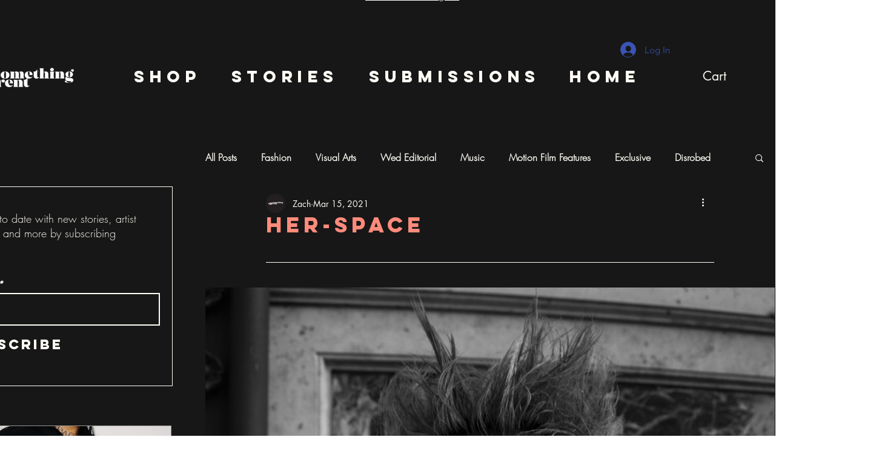

--- FILE ---
content_type: text/css; charset=utf-8
request_url: https://www.sdmag.net/_serverless/pro-gallery-css-v4-server/layoutCss?ver=2&id=dicuk-not-scoped&items=3311_3744_5616%7C3423_3341_5012%7C3407_3744_5616%7C3505_3744_5616%7C3562_3553_5330%7C3362_3744_5616%7C3368_3441_5162%7C3457_2913_4369%7C3612_3538_5307%7C3647_3508_5262%7C3399_3457_5186%7C3740_3669_5504%7C3619_3431_5147&container=465_940_17034.65625_720&options=gallerySizeType:px%7CenableInfiniteScroll:true%7CtitlePlacement:SHOW_ON_HOVER%7CgridStyle:1%7CimageMargin:4%7CgalleryLayout:2%7CisVertical:false%7CnumberOfImagesPerRow:1%7CgallerySizePx:300%7CcubeRatio:0.75%7CcubeType:fill%7CgalleryThumbnailsAlignment:bottom%7CthumbnailSpacings:0
body_size: -140
content:
#pro-gallery-dicuk-not-scoped [data-hook="item-container"][data-idx="0"].gallery-item-container{opacity: 1 !important;display: block !important;transition: opacity .2s ease !important;top: 0px !important;left: 0px !important;right: auto !important;height: 1253px !important;width: 940px !important;} #pro-gallery-dicuk-not-scoped [data-hook="item-container"][data-idx="0"] .gallery-item-common-info-outer{height: 100% !important;} #pro-gallery-dicuk-not-scoped [data-hook="item-container"][data-idx="0"] .gallery-item-common-info{height: 100% !important;width: 100% !important;} #pro-gallery-dicuk-not-scoped [data-hook="item-container"][data-idx="0"] .gallery-item-wrapper{width: 940px !important;height: 1253px !important;margin: 0 !important;} #pro-gallery-dicuk-not-scoped [data-hook="item-container"][data-idx="0"] .gallery-item-content{width: 940px !important;height: 1253px !important;margin: 0px 0px !important;opacity: 1 !important;} #pro-gallery-dicuk-not-scoped [data-hook="item-container"][data-idx="0"] .gallery-item-hover{width: 940px !important;height: 1253px !important;opacity: 1 !important;} #pro-gallery-dicuk-not-scoped [data-hook="item-container"][data-idx="0"] .item-hover-flex-container{width: 940px !important;height: 1253px !important;margin: 0px 0px !important;opacity: 1 !important;} #pro-gallery-dicuk-not-scoped [data-hook="item-container"][data-idx="0"] .gallery-item-wrapper img{width: 100% !important;height: 100% !important;opacity: 1 !important;} #pro-gallery-dicuk-not-scoped [data-hook="item-container"][data-idx="1"].gallery-item-container{opacity: 1 !important;display: block !important;transition: opacity .2s ease !important;top: 1257px !important;left: 0px !important;right: auto !important;height: 1253px !important;width: 940px !important;} #pro-gallery-dicuk-not-scoped [data-hook="item-container"][data-idx="1"] .gallery-item-common-info-outer{height: 100% !important;} #pro-gallery-dicuk-not-scoped [data-hook="item-container"][data-idx="1"] .gallery-item-common-info{height: 100% !important;width: 100% !important;} #pro-gallery-dicuk-not-scoped [data-hook="item-container"][data-idx="1"] .gallery-item-wrapper{width: 940px !important;height: 1253px !important;margin: 0 !important;} #pro-gallery-dicuk-not-scoped [data-hook="item-container"][data-idx="1"] .gallery-item-content{width: 940px !important;height: 1253px !important;margin: 0px 0px !important;opacity: 1 !important;} #pro-gallery-dicuk-not-scoped [data-hook="item-container"][data-idx="1"] .gallery-item-hover{width: 940px !important;height: 1253px !important;opacity: 1 !important;} #pro-gallery-dicuk-not-scoped [data-hook="item-container"][data-idx="1"] .item-hover-flex-container{width: 940px !important;height: 1253px !important;margin: 0px 0px !important;opacity: 1 !important;} #pro-gallery-dicuk-not-scoped [data-hook="item-container"][data-idx="1"] .gallery-item-wrapper img{width: 100% !important;height: 100% !important;opacity: 1 !important;} #pro-gallery-dicuk-not-scoped [data-hook="item-container"][data-idx="2"].gallery-item-container{opacity: 1 !important;display: block !important;transition: opacity .2s ease !important;top: 2515px !important;left: 0px !important;right: auto !important;height: 1253px !important;width: 940px !important;} #pro-gallery-dicuk-not-scoped [data-hook="item-container"][data-idx="2"] .gallery-item-common-info-outer{height: 100% !important;} #pro-gallery-dicuk-not-scoped [data-hook="item-container"][data-idx="2"] .gallery-item-common-info{height: 100% !important;width: 100% !important;} #pro-gallery-dicuk-not-scoped [data-hook="item-container"][data-idx="2"] .gallery-item-wrapper{width: 940px !important;height: 1253px !important;margin: 0 !important;} #pro-gallery-dicuk-not-scoped [data-hook="item-container"][data-idx="2"] .gallery-item-content{width: 940px !important;height: 1253px !important;margin: 0px 0px !important;opacity: 1 !important;} #pro-gallery-dicuk-not-scoped [data-hook="item-container"][data-idx="2"] .gallery-item-hover{width: 940px !important;height: 1253px !important;opacity: 1 !important;} #pro-gallery-dicuk-not-scoped [data-hook="item-container"][data-idx="2"] .item-hover-flex-container{width: 940px !important;height: 1253px !important;margin: 0px 0px !important;opacity: 1 !important;} #pro-gallery-dicuk-not-scoped [data-hook="item-container"][data-idx="2"] .gallery-item-wrapper img{width: 100% !important;height: 100% !important;opacity: 1 !important;} #pro-gallery-dicuk-not-scoped [data-hook="item-container"][data-idx="3"]{display: none !important;} #pro-gallery-dicuk-not-scoped [data-hook="item-container"][data-idx="4"]{display: none !important;} #pro-gallery-dicuk-not-scoped [data-hook="item-container"][data-idx="5"]{display: none !important;} #pro-gallery-dicuk-not-scoped [data-hook="item-container"][data-idx="6"]{display: none !important;} #pro-gallery-dicuk-not-scoped [data-hook="item-container"][data-idx="7"]{display: none !important;} #pro-gallery-dicuk-not-scoped [data-hook="item-container"][data-idx="8"]{display: none !important;} #pro-gallery-dicuk-not-scoped [data-hook="item-container"][data-idx="9"]{display: none !important;} #pro-gallery-dicuk-not-scoped [data-hook="item-container"][data-idx="10"]{display: none !important;} #pro-gallery-dicuk-not-scoped [data-hook="item-container"][data-idx="11"]{display: none !important;} #pro-gallery-dicuk-not-scoped [data-hook="item-container"][data-idx="12"]{display: none !important;} #pro-gallery-dicuk-not-scoped .pro-gallery-prerender{height:16341.333333333336px !important;}#pro-gallery-dicuk-not-scoped {height:16341.333333333336px !important; width:940px !important;}#pro-gallery-dicuk-not-scoped .pro-gallery-margin-container {height:16341.333333333336px !important;}#pro-gallery-dicuk-not-scoped .pro-gallery {height:16341.333333333336px !important; width:940px !important;}#pro-gallery-dicuk-not-scoped .pro-gallery-parent-container {height:16341.333333333336px !important; width:944px !important;}